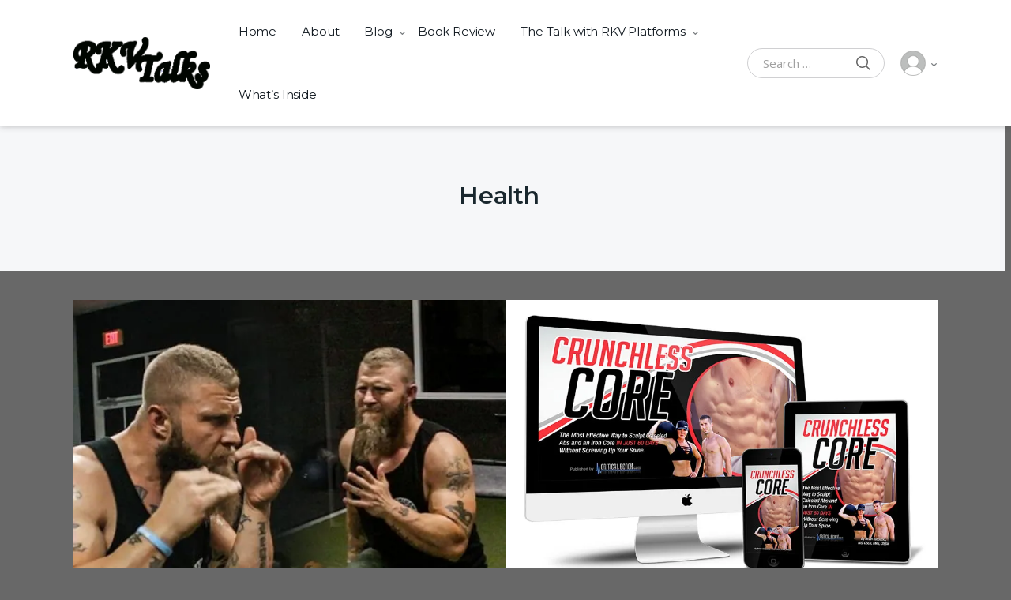

--- FILE ---
content_type: text/html; charset=UTF-8
request_url: https://www.rkvtalks.com/health/
body_size: 9433
content:
<!doctype html>
<html lang="en">
<head>
<meta charset="UTF-8">
<meta name="viewport" content="width=device-width, initial-scale=1, maximum-scale=1.0, user-scalable=no">
<link rel="profile" href="http://gmpg.org/xfn/11">
<link rel="pingback" href="https://www.rkvtalks.com/xmlrpc.php">

<title>Health &#8211; RKVTalks.com</title>
<meta name='robots' content='max-image-preview:large' />
<link rel='dns-prefetch' href='//stats.wp.com' />
<link rel='dns-prefetch' href='//fonts.googleapis.com' />
<link rel='dns-prefetch' href='//i0.wp.com' />
<link rel='dns-prefetch' href='//c0.wp.com' />
<link rel='dns-prefetch' href='//www.googletagmanager.com' />
<link rel="alternate" type="application/rss+xml" title="RKVTalks.com &raquo; Feed" href="https://www.rkvtalks.com/feed/" />
<link rel="alternate" type="application/rss+xml" title="RKVTalks.com &raquo; Comments Feed" href="https://www.rkvtalks.com/comments/feed/" />
<link rel='stylesheet' id='wp-block-library-css' href='https://www.rkvtalks.com/wp-content/plugins/gutenberg/build/block-library/style.css?ver=18.9.0' type='text/css' media='all' />
<link rel='stylesheet' id='wp-block-library-theme-css' href='https://www.rkvtalks.com/wp-content/plugins/gutenberg/build/block-library/theme.css?ver=18.9.0' type='text/css' media='all' />
<link rel='stylesheet' id='create-block-document-block-css' href='https://www.rkvtalks.com/wp-content/plugins/document/build/style-index.css?ver=1716522412' type='text/css' media='all' />
<link rel='stylesheet' id='magnific-popup-css' href='https://www.rkvtalks.com/wp-content/plugins/gutentor/assets/library/magnific-popup/magnific-popup.min.css?ver=1.8.0' type='text/css' media='all' />
<link rel='stylesheet' id='slick-css' href='https://www.rkvtalks.com/wp-content/plugins/gutentor/assets/library/slick/slick.min.css?ver=1.8.1' type='text/css' media='all' />
<link rel='stylesheet' id='ugb-style-css-v2-css' href='https://www.rkvtalks.com/wp-content/plugins/stackable-ultimate-gutenberg-blocks/dist/deprecated/frontend_blocks_deprecated_v2.css?ver=3.13.4' type='text/css' media='all' />
<style id='ugb-style-css-v2-inline-css' type='text/css'>
:root {--stk-block-width-default-detected: 990px;}
:root {
			--content-width: 990px;
		}
</style>
<link rel='stylesheet' id='mediaelement-css' href='https://c0.wp.com/c/6.5.7/wp-includes/js/mediaelement/mediaelementplayer-legacy.min.css' type='text/css' media='all' />
<link rel='stylesheet' id='wp-mediaelement-css' href='https://c0.wp.com/c/6.5.7/wp-includes/js/mediaelement/wp-mediaelement.min.css' type='text/css' media='all' />
<style id='jetpack-sharing-buttons-style-inline-css' type='text/css'>
.jetpack-sharing-buttons__services-list{display:flex;flex-direction:row;flex-wrap:wrap;gap:0;list-style-type:none;margin:5px;padding:0}.jetpack-sharing-buttons__services-list.has-small-icon-size{font-size:12px}.jetpack-sharing-buttons__services-list.has-normal-icon-size{font-size:16px}.jetpack-sharing-buttons__services-list.has-large-icon-size{font-size:24px}.jetpack-sharing-buttons__services-list.has-huge-icon-size{font-size:36px}@media print{.jetpack-sharing-buttons__services-list{display:none!important}}.editor-styles-wrapper .wp-block-jetpack-sharing-buttons{gap:0;padding-inline-start:0}ul.jetpack-sharing-buttons__services-list.has-background{padding:1.25em 2.375em}
</style>
<link rel='stylesheet' id='awsm-ead-public-css' href='https://www.rkvtalks.com/wp-content/plugins/embed-any-document/css/embed-public.min.css?ver=2.7.4' type='text/css' media='all' />
<link rel='stylesheet' id='fontawesome-css' href='https://www.rkvtalks.com/wp-content/plugins/gutentor/assets/library/fontawesome/css/all.min.css?ver=5.12.0' type='text/css' media='all' />
<link rel='stylesheet' id='wpness-grid-css' href='https://www.rkvtalks.com/wp-content/plugins/gutentor/assets/library/wpness-grid/wpness-grid.css?ver=1.0.0' type='text/css' media='all' />
<link rel='stylesheet' id='animate-css' href='https://www.rkvtalks.com/wp-content/plugins/gutentor/assets/library/animatecss/animate.min.css?ver=3.7.2' type='text/css' media='all' />
<link rel='stylesheet' id='kioken-blocks-style-css' href='https://www.rkvtalks.com/wp-content/plugins/kioken-blocks/dist/blocks.style.build.css?ver=1.3.9' type='text/css' media='all' />
<link rel='stylesheet' id='vodi-block-styles-css' href='https://www.rkvtalks.com/wp-content/themes/vodi/assets/css/gutenberg-blocks.min.css?ver=1.2.4' type='text/css' media='all' />
<style id='classic-theme-styles-inline-css' type='text/css'>
/*! This file is auto-generated */
.wp-block-button__link{color:#fff;background-color:#32373c;border-radius:9999px;box-shadow:none;text-decoration:none;padding:calc(.667em + 2px) calc(1.333em + 2px);font-size:1.125em}.wp-block-file__button{background:#32373c;color:#fff;text-decoration:none}
</style>
<style id='global-styles-inline-css' type='text/css'>
:root{--wp--preset--aspect-ratio--square: 1;--wp--preset--aspect-ratio--4-3: 4/3;--wp--preset--aspect-ratio--3-4: 3/4;--wp--preset--aspect-ratio--3-2: 3/2;--wp--preset--aspect-ratio--2-3: 2/3;--wp--preset--aspect-ratio--16-9: 16/9;--wp--preset--aspect-ratio--9-16: 9/16;--wp--preset--color--black: #000000;--wp--preset--color--cyan-bluish-gray: #abb8c3;--wp--preset--color--white: #ffffff;--wp--preset--color--pale-pink: #f78da7;--wp--preset--color--vivid-red: #cf2e2e;--wp--preset--color--luminous-vivid-orange: #ff6900;--wp--preset--color--luminous-vivid-amber: #fcb900;--wp--preset--color--light-green-cyan: #7bdcb5;--wp--preset--color--vivid-green-cyan: #00d084;--wp--preset--color--pale-cyan-blue: #8ed1fc;--wp--preset--color--vivid-cyan-blue: #0693e3;--wp--preset--color--vivid-purple: #9b51e0;--wp--preset--gradient--vivid-cyan-blue-to-vivid-purple: linear-gradient(135deg,rgba(6,147,227,1) 0%,rgb(155,81,224) 100%);--wp--preset--gradient--light-green-cyan-to-vivid-green-cyan: linear-gradient(135deg,rgb(122,220,180) 0%,rgb(0,208,130) 100%);--wp--preset--gradient--luminous-vivid-amber-to-luminous-vivid-orange: linear-gradient(135deg,rgba(252,185,0,1) 0%,rgba(255,105,0,1) 100%);--wp--preset--gradient--luminous-vivid-orange-to-vivid-red: linear-gradient(135deg,rgba(255,105,0,1) 0%,rgb(207,46,46) 100%);--wp--preset--gradient--very-light-gray-to-cyan-bluish-gray: linear-gradient(135deg,rgb(238,238,238) 0%,rgb(169,184,195) 100%);--wp--preset--gradient--cool-to-warm-spectrum: linear-gradient(135deg,rgb(74,234,220) 0%,rgb(151,120,209) 20%,rgb(207,42,186) 40%,rgb(238,44,130) 60%,rgb(251,105,98) 80%,rgb(254,248,76) 100%);--wp--preset--gradient--blush-light-purple: linear-gradient(135deg,rgb(255,206,236) 0%,rgb(152,150,240) 100%);--wp--preset--gradient--blush-bordeaux: linear-gradient(135deg,rgb(254,205,165) 0%,rgb(254,45,45) 50%,rgb(107,0,62) 100%);--wp--preset--gradient--luminous-dusk: linear-gradient(135deg,rgb(255,203,112) 0%,rgb(199,81,192) 50%,rgb(65,88,208) 100%);--wp--preset--gradient--pale-ocean: linear-gradient(135deg,rgb(255,245,203) 0%,rgb(182,227,212) 50%,rgb(51,167,181) 100%);--wp--preset--gradient--electric-grass: linear-gradient(135deg,rgb(202,248,128) 0%,rgb(113,206,126) 100%);--wp--preset--gradient--midnight: linear-gradient(135deg,rgb(2,3,129) 0%,rgb(40,116,252) 100%);--wp--preset--font-size--small: 13px;--wp--preset--font-size--medium: 20px;--wp--preset--font-size--large: 36px;--wp--preset--font-size--x-large: 42px;--wp--preset--spacing--20: 0.44rem;--wp--preset--spacing--30: 0.67rem;--wp--preset--spacing--40: 1rem;--wp--preset--spacing--50: 1.5rem;--wp--preset--spacing--60: 2.25rem;--wp--preset--spacing--70: 3.38rem;--wp--preset--spacing--80: 5.06rem;--wp--preset--shadow--natural: 6px 6px 9px rgba(0, 0, 0, 0.2);--wp--preset--shadow--deep: 12px 12px 50px rgba(0, 0, 0, 0.4);--wp--preset--shadow--sharp: 6px 6px 0px rgba(0, 0, 0, 0.2);--wp--preset--shadow--outlined: 6px 6px 0px -3px rgba(255, 255, 255, 1), 6px 6px rgba(0, 0, 0, 1);--wp--preset--shadow--crisp: 6px 6px 0px rgba(0, 0, 0, 1);}:where(.is-layout-flex){gap: 0.5em;}:where(.is-layout-grid){gap: 0.5em;}body .is-layout-flex{display: flex;}.is-layout-flex{flex-wrap: wrap;align-items: center;}.is-layout-flex > :is(*, div){margin: 0;}body .is-layout-grid{display: grid;}.is-layout-grid > :is(*, div){margin: 0;}:where(.wp-block-columns.is-layout-flex){gap: 2em;}:where(.wp-block-columns.is-layout-grid){gap: 2em;}:where(.wp-block-post-template.is-layout-flex){gap: 1.25em;}:where(.wp-block-post-template.is-layout-grid){gap: 1.25em;}.has-black-color{color: var(--wp--preset--color--black) !important;}.has-cyan-bluish-gray-color{color: var(--wp--preset--color--cyan-bluish-gray) !important;}.has-white-color{color: var(--wp--preset--color--white) !important;}.has-pale-pink-color{color: var(--wp--preset--color--pale-pink) !important;}.has-vivid-red-color{color: var(--wp--preset--color--vivid-red) !important;}.has-luminous-vivid-orange-color{color: var(--wp--preset--color--luminous-vivid-orange) !important;}.has-luminous-vivid-amber-color{color: var(--wp--preset--color--luminous-vivid-amber) !important;}.has-light-green-cyan-color{color: var(--wp--preset--color--light-green-cyan) !important;}.has-vivid-green-cyan-color{color: var(--wp--preset--color--vivid-green-cyan) !important;}.has-pale-cyan-blue-color{color: var(--wp--preset--color--pale-cyan-blue) !important;}.has-vivid-cyan-blue-color{color: var(--wp--preset--color--vivid-cyan-blue) !important;}.has-vivid-purple-color{color: var(--wp--preset--color--vivid-purple) !important;}.has-black-background-color{background-color: var(--wp--preset--color--black) !important;}.has-cyan-bluish-gray-background-color{background-color: var(--wp--preset--color--cyan-bluish-gray) !important;}.has-white-background-color{background-color: var(--wp--preset--color--white) !important;}.has-pale-pink-background-color{background-color: var(--wp--preset--color--pale-pink) !important;}.has-vivid-red-background-color{background-color: var(--wp--preset--color--vivid-red) !important;}.has-luminous-vivid-orange-background-color{background-color: var(--wp--preset--color--luminous-vivid-orange) !important;}.has-luminous-vivid-amber-background-color{background-color: var(--wp--preset--color--luminous-vivid-amber) !important;}.has-light-green-cyan-background-color{background-color: var(--wp--preset--color--light-green-cyan) !important;}.has-vivid-green-cyan-background-color{background-color: var(--wp--preset--color--vivid-green-cyan) !important;}.has-pale-cyan-blue-background-color{background-color: var(--wp--preset--color--pale-cyan-blue) !important;}.has-vivid-cyan-blue-background-color{background-color: var(--wp--preset--color--vivid-cyan-blue) !important;}.has-vivid-purple-background-color{background-color: var(--wp--preset--color--vivid-purple) !important;}.has-black-border-color{border-color: var(--wp--preset--color--black) !important;}.has-cyan-bluish-gray-border-color{border-color: var(--wp--preset--color--cyan-bluish-gray) !important;}.has-white-border-color{border-color: var(--wp--preset--color--white) !important;}.has-pale-pink-border-color{border-color: var(--wp--preset--color--pale-pink) !important;}.has-vivid-red-border-color{border-color: var(--wp--preset--color--vivid-red) !important;}.has-luminous-vivid-orange-border-color{border-color: var(--wp--preset--color--luminous-vivid-orange) !important;}.has-luminous-vivid-amber-border-color{border-color: var(--wp--preset--color--luminous-vivid-amber) !important;}.has-light-green-cyan-border-color{border-color: var(--wp--preset--color--light-green-cyan) !important;}.has-vivid-green-cyan-border-color{border-color: var(--wp--preset--color--vivid-green-cyan) !important;}.has-pale-cyan-blue-border-color{border-color: var(--wp--preset--color--pale-cyan-blue) !important;}.has-vivid-cyan-blue-border-color{border-color: var(--wp--preset--color--vivid-cyan-blue) !important;}.has-vivid-purple-border-color{border-color: var(--wp--preset--color--vivid-purple) !important;}.has-vivid-cyan-blue-to-vivid-purple-gradient-background{background: var(--wp--preset--gradient--vivid-cyan-blue-to-vivid-purple) !important;}.has-light-green-cyan-to-vivid-green-cyan-gradient-background{background: var(--wp--preset--gradient--light-green-cyan-to-vivid-green-cyan) !important;}.has-luminous-vivid-amber-to-luminous-vivid-orange-gradient-background{background: var(--wp--preset--gradient--luminous-vivid-amber-to-luminous-vivid-orange) !important;}.has-luminous-vivid-orange-to-vivid-red-gradient-background{background: var(--wp--preset--gradient--luminous-vivid-orange-to-vivid-red) !important;}.has-very-light-gray-to-cyan-bluish-gray-gradient-background{background: var(--wp--preset--gradient--very-light-gray-to-cyan-bluish-gray) !important;}.has-cool-to-warm-spectrum-gradient-background{background: var(--wp--preset--gradient--cool-to-warm-spectrum) !important;}.has-blush-light-purple-gradient-background{background: var(--wp--preset--gradient--blush-light-purple) !important;}.has-blush-bordeaux-gradient-background{background: var(--wp--preset--gradient--blush-bordeaux) !important;}.has-luminous-dusk-gradient-background{background: var(--wp--preset--gradient--luminous-dusk) !important;}.has-pale-ocean-gradient-background{background: var(--wp--preset--gradient--pale-ocean) !important;}.has-electric-grass-gradient-background{background: var(--wp--preset--gradient--electric-grass) !important;}.has-midnight-gradient-background{background: var(--wp--preset--gradient--midnight) !important;}.has-small-font-size{font-size: var(--wp--preset--font-size--small) !important;}.has-medium-font-size{font-size: var(--wp--preset--font-size--medium) !important;}.has-large-font-size{font-size: var(--wp--preset--font-size--large) !important;}.has-x-large-font-size{font-size: var(--wp--preset--font-size--x-large) !important;}
:where(.wp-block-columns.is-layout-flex){gap: 2em;}:where(.wp-block-columns.is-layout-grid){gap: 2em;}
:root :where(.wp-block-pullquote){font-size: 1.5em;line-height: 1.6;}
:where(.wp-block-post-template.is-layout-flex){gap: 1.25em;}:where(.wp-block-post-template.is-layout-grid){gap: 1.25em;}
</style>
<link rel='stylesheet' id='orgseries-default-css-css' href='https://www.rkvtalks.com/wp-content/plugins/organize-series/orgSeries.css?ver=6.5.7' type='text/css' media='all' />
<link rel='stylesheet' id='vodi-style-css' href='https://www.rkvtalks.com/wp-content/themes/vodi/style.css?ver=1.2.4' type='text/css' media='all' />
<link rel='stylesheet' id='jquery-fancybox-css' href='https://www.rkvtalks.com/wp-content/themes/vodi/assets/css/jquery.fancybox.css?ver=1.2.4' type='text/css' media='all' />
<link rel='stylesheet' id='vodi-theme-css' href='https://www.rkvtalks.com/wp-content/themes/vodi/assets/css/theme.css?ver=1.2.4' type='text/css' media='all' />
<link rel='stylesheet' id='vodi-color-css' href='https://www.rkvtalks.com/wp-content/themes/vodi/assets/css/colors/blue.css?ver=1.2.4' type='text/css' media='all' />
<link rel='stylesheet' id='vodi-fonts-css' href='https://fonts.googleapis.com/css?family=Montserrat:300,400,500,600,700,800%7cOpen+Sans:400,600,700&#038;subset=latin%2Clatin-ext' type='text/css' media='all' />
<link rel='stylesheet' id='vodi-child-style-css' href='https://www.rkvtalks.com/wp-content/themes/vodi-child/style.css?ver=1.2.4' type='text/css' media='all' />
<link rel='stylesheet' id='jetpack_css-css' href='https://c0.wp.com/p/jetpack/13.6/css/jetpack.css' type='text/css' media='all' />
<script type="text/javascript" src="https://c0.wp.com/c/6.5.7/wp-includes/js/jquery/jquery.min.js" id="jquery-core-js"></script>
<script type="text/javascript" src="https://c0.wp.com/c/6.5.7/wp-includes/js/jquery/jquery-migrate.min.js" id="jquery-migrate-js"></script>
<script type="text/javascript" src="https://www.rkvtalks.com/wp-content/plugins/document/assets/pdfobject.min.js?ver=1" id="document-pdf-object-js"></script>
<script type="text/javascript" id="ugb-block-frontend-js-v2-js-extra">
/* <![CDATA[ */
var stackable = {"restUrl":"https:\/\/www.rkvtalks.com\/wp-json\/"};
/* ]]> */
</script>
<script type="text/javascript" src="https://www.rkvtalks.com/wp-content/plugins/stackable-ultimate-gutenberg-blocks/dist/deprecated/frontend_blocks_deprecated_v2.js?ver=3.13.4" id="ugb-block-frontend-js-v2-js"></script>
<link rel="https://api.w.org/" href="https://www.rkvtalks.com/wp-json/" /><link rel="alternate" type="application/json" href="https://www.rkvtalks.com/wp-json/wp/v2/pages/2449" /><link rel="EditURI" type="application/rsd+xml" title="RSD" href="https://www.rkvtalks.com/xmlrpc.php?rsd" />
<meta name="generator" content="WordPress 6.5.7" />
<meta name="generator" content="Seriously Simple Podcasting 3.4.1" />
<link rel="canonical" href="https://www.rkvtalks.com/health/" />
<link rel='shortlink' href='https://www.rkvtalks.com/?p=2449' />
<link rel="alternate" type="application/json+oembed" href="https://www.rkvtalks.com/wp-json/oembed/1.0/embed?url=https%3A%2F%2Fwww.rkvtalks.com%2Fhealth%2F" />
<link rel="alternate" type="text/xml+oembed" href="https://www.rkvtalks.com/wp-json/oembed/1.0/embed?url=https%3A%2F%2Fwww.rkvtalks.com%2Fhealth%2F&#038;format=xml" />
<style type="text/css">
			.aiovg-player {
				display: block;
				position: relative;
				padding-bottom: 56.25%;
				width: 100%;
				height: 0;	
				overflow: hidden;
			}
			
			.aiovg-player iframe,
			.aiovg-player .video-js,
			.aiovg-player .plyr {
				position: absolute;
				inset: 0;	
				margin: 0;
				padding: 0;
				width: 100%;
				height: 100%;
			}
		</style><meta name="generator" content="Site Kit by Google 1.132.0" />
<link rel="alternate" type="application/rss+xml" title="Podcast RSS feed" href="https://www.rkvtalks.com/feed/podcast" />

	<style>img#wpstats{display:none}</style>
		<style type="text/css">.recentcomments a{display:inline !important;padding:0 !important;margin:0 !important;}</style><style type="text/css" id="custom-background-css">
body.custom-background { background-color: #686868; }
</style>
	<link rel="icon" href="https://i0.wp.com/www.rkvtalks.com/wp-content/uploads/2022/11/cropped-RKV-logo-black-gold-512x512-1.png?fit=32%2C32&#038;ssl=1" sizes="32x32" />
<link rel="icon" href="https://i0.wp.com/www.rkvtalks.com/wp-content/uploads/2022/11/cropped-RKV-logo-black-gold-512x512-1.png?fit=192%2C192&#038;ssl=1" sizes="192x192" />
<link rel="apple-touch-icon" href="https://i0.wp.com/www.rkvtalks.com/wp-content/uploads/2022/11/cropped-RKV-logo-black-gold-512x512-1.png?fit=180%2C180&#038;ssl=1" />
<meta name="msapplication-TileImage" content="https://i0.wp.com/www.rkvtalks.com/wp-content/uploads/2022/11/cropped-RKV-logo-black-gold-512x512-1.png?fit=270%2C270&#038;ssl=1" />
<style type="text/css" media="all" id="kioken-blocks-frontend"></style></head>

<body class="page-template-default page page-id-2449 custom-background wp-custom-logo wp-embed-responsive gutentor-active is_chrome no-masvideos-breadcrumb no-redux full-width ">


<div id="page" class="hfeed site">
    
    
    <header id="site-header" class="site-header header-v1 desktop-header stick-this light" role="banner" style="">
        <div class="container-fluid">
            <div class="site-header__inner">
                <div class="site-header__right"><div class="site-header__logo"><a href="https://www.rkvtalks.com/" class="custom-logo-link" rel="home"><img width="737" height="283" src="https://i0.wp.com/www.rkvtalks.com/wp-content/uploads/2024/08/cropped-RKV-logo-new-black.png?fit=737%2C283&amp;ssl=1" class="custom-logo" alt="RKVTalks.com" decoding="async" fetchpriority="high" srcset="https://i0.wp.com/www.rkvtalks.com/wp-content/uploads/2024/08/cropped-RKV-logo-new-black.png?w=737&amp;ssl=1 737w, https://i0.wp.com/www.rkvtalks.com/wp-content/uploads/2024/08/cropped-RKV-logo-new-black.png?resize=300%2C115&amp;ssl=1 300w, https://i0.wp.com/www.rkvtalks.com/wp-content/uploads/2024/08/cropped-RKV-logo-new-black.png?resize=150%2C58&amp;ssl=1 150w" sizes="(max-width: 737px) 100vw, 737px" /></a></div><div class="site_header__primary-nav"><ul id="menu-blog-talk" class="nav yamm"><li id="menu-item-2985" class="menu-item menu-item-type-post_type menu-item-object-page menu-item-home menu-item-2985"><a href="https://www.rkvtalks.com/">Home</a></li>
<li id="menu-item-2505" class="menu-item menu-item-type-post_type menu-item-object-page menu-item-2505"><a href="https://www.rkvtalks.com/about/">About</a></li>
<li id="menu-item-3142" class="menu-item menu-item-type-post_type menu-item-object-page menu-item-has-children menu-item-3142"><a href="https://www.rkvtalks.com/blog/">Blog</a>
<ul class="sub-menu">
	<li id="menu-item-3139" class="menu-item menu-item-type-post_type menu-item-object-page menu-item-3139"><a href="https://www.rkvtalks.com/podcast-2/">Podcast</a></li>
</ul>
</li>
<li id="menu-item-2988" class="menu-item menu-item-type-post_type menu-item-object-page menu-item-2988"><a href="https://www.rkvtalks.com/br/">Book Review</a></li>
<li id="menu-item-3188" class="menu-item menu-item-type-post_type menu-item-object-page menu-item-has-children menu-item-3188"><a href="https://www.rkvtalks.com/the-talk-with-rkv-platform/">The Talk with RKV Platforms</a>
<ul class="sub-menu">
	<li id="menu-item-3183" class="menu-item menu-item-type-post_type menu-item-object-page menu-item-3183"><a href="https://www.rkvtalks.com/the-talk-with-rkv-platform/facebook/">Facebook Talk</a></li>
	<li id="menu-item-3241" class="menu-item menu-item-type-post_type menu-item-object-page menu-item-3241"><a href="https://www.rkvtalks.com/the-talk-with-rkv-platform/instagram/">Instragram Talk</a></li>
	<li id="menu-item-3184" class="menu-item menu-item-type-post_type menu-item-object-page menu-item-3184"><a href="https://www.rkvtalks.com/the-talk-with-rkv-platform/mediumtalk/">Medium Talk</a></li>
	<li id="menu-item-3185" class="menu-item menu-item-type-post_type menu-item-object-page menu-item-3185"><a href="https://www.rkvtalks.com/the-talk-with-rkv-platform/quora/">Quora Talk</a></li>
	<li id="menu-item-3226" class="menu-item menu-item-type-post_type menu-item-object-page menu-item-3226"><a href="https://www.rkvtalks.com/tiktok/">TikTok Talk</a></li>
	<li id="menu-item-3236" class="menu-item menu-item-type-post_type menu-item-object-page menu-item-3236"><a href="https://www.rkvtalks.com/the-talk-with-rkv-platform/twitter/">Twitter Talk</a></li>
</ul>
</li>
<li id="menu-item-2523" class="menu-item menu-item-type-post_type menu-item-object-page menu-item-2523"><a href="https://www.rkvtalks.com/whats-inside/">What’s Inside</a></li>
</ul></div></div><!-- /.site-header__right --><div class="site-header__left"><div class="site-header__search">

<form role="search" method="get" class="search-form" action="https://www.rkvtalks.com/">
	<label class="screen-reader-text" for="search-form-697127b4abaac">Search for:</label>
	<input type="search" id="search-form-697127b4abaac" class="search-field" placeholder="Search &hellip;" value="" name="s" />
	<button type="submit" class="search-submit"><svg xmlns="http://www.w3.org/2000/svg" width="18" height="18"><path d="M7 0C11-0.1 13.4 2.1 14.6 4.9 15.5 7.1 14.9 9.8 13.9 11.4 13.7 11.7 13.6 12 13.3 12.2 13.4 12.5 14.2 13.1 14.4 13.4 15.4 14.3 16.3 15.2 17.2 16.1 17.5 16.4 18.2 16.9 18 17.5 17.9 17.6 17.9 17.7 17.8 17.8 17.2 18.3 16.7 17.8 16.4 17.4 15.4 16.4 14.3 15.4 13.3 14.3 13 14.1 12.8 13.8 12.5 13.6 12.4 13.5 12.3 13.3 12.2 13.3 12 13.4 11.5 13.8 11.3 14 10.7 14.4 9.9 14.6 9.2 14.8 8.9 14.9 8.6 14.9 8.3 14.9 8 15 7.4 15.1 7.1 15 6.3 14.8 5.6 14.8 4.9 14.5 2.7 13.6 1.1 12.1 0.4 9.7 0 8.7-0.2 7.1 0.2 6 0.3 5.3 0.5 4.6 0.9 4 1.8 2.4 3 1.3 4.7 0.5 5.2 0.3 5.7 0.2 6.3 0.1 6.5 0 6.8 0.1 7 0ZM7.3 1.5C7.1 1.6 6.8 1.5 6.7 1.5 6.2 1.6 5.8 1.7 5.4 1.9 3.7 2.5 2.6 3.7 1.9 5.4 1.7 5.8 1.7 6.2 1.6 6.6 1.4 7.4 1.6 8.5 1.8 9.1 2.4 11.1 3.5 12.3 5.3 13 5.9 13.3 6.6 13.5 7.5 13.5 7.7 13.5 7.9 13.5 8.1 13.5 8.6 13.4 9.1 13.3 9.6 13.1 11.2 12.5 12.4 11.4 13.1 9.8 13.6 8.5 13.6 6.6 13.1 5.3 12.2 3.1 10.4 1.5 7.3 1.5Z"/></svg><span class="screen-reader-text">Search</span></button>
</form></div>                <div class="site-header__user-account dropdown">
                    <a href="https://www.rkvtalks.com/wp-login.php?redirect_to=https%3A%2F%2Fwww.rkvtalks.com%2Fhealth%2F" class="site-header__user-account--link" data-toggle="dropdown">
                        <svg width="32px" height="32px"><image  x="0px" y="0px" width="32px" height="32px"  xlink:href="[data-uri]" /></svg>                    </a>
                    <ul class="dropdown-menu sub-menu">
                        <li><a href="https://www.rkvtalks.com/wp-login.php?redirect_to=https%3A%2F%2Fwww.rkvtalks.com%2Fhealth%2F" >Sign in</a></li>
                                                    <li><a href="https://www.rkvtalks.com/wp-login.php?redirect_to=https%3A%2F%2Fwww.rkvtalks.com%2Fhealth%2F" >Register</a></li>
                                            </ul>
                </div>
                </div><!-- /.site-header__left -->            </div>
        </div>
    </header><!-- #site-header -->

    <header class="handheld-header site-header handheld-stick-this light">
            <div class="container-fluid">
                <div class="site-header__inner">
                    <div class="site-header__left"><div class="site-header__logo"><a href="https://www.rkvtalks.com/" class="custom-logo-link" rel="home"><img width="737" height="283" src="https://i0.wp.com/www.rkvtalks.com/wp-content/uploads/2024/08/cropped-RKV-logo-new-black.png?fit=737%2C283&amp;ssl=1" class="custom-logo" alt="RKVTalks.com" decoding="async" srcset="https://i0.wp.com/www.rkvtalks.com/wp-content/uploads/2024/08/cropped-RKV-logo-new-black.png?w=737&amp;ssl=1 737w, https://i0.wp.com/www.rkvtalks.com/wp-content/uploads/2024/08/cropped-RKV-logo-new-black.png?resize=300%2C115&amp;ssl=1 300w, https://i0.wp.com/www.rkvtalks.com/wp-content/uploads/2024/08/cropped-RKV-logo-new-black.png?resize=150%2C58&amp;ssl=1 150w" sizes="(max-width: 737px) 100vw, 737px" /></a></div></div><!-- /.site-header__left --><div class="site-header__right"><div class="site-header__search">
            <div class="dropdown">
                <a href="#" class="dropdown-toggle" data-toggle="dropdown"><svg xmlns="http://www.w3.org/2000/svg" width="18" height="18"><path d="M7 0C11-0.1 13.4 2.1 14.6 4.9 15.5 7.1 14.9 9.8 13.9 11.4 13.7 11.7 13.6 12 13.3 12.2 13.4 12.5 14.2 13.1 14.4 13.4 15.4 14.3 16.3 15.2 17.2 16.1 17.5 16.4 18.2 16.9 18 17.5 17.9 17.6 17.9 17.7 17.8 17.8 17.2 18.3 16.7 17.8 16.4 17.4 15.4 16.4 14.3 15.4 13.3 14.3 13 14.1 12.8 13.8 12.5 13.6 12.4 13.5 12.3 13.3 12.2 13.3 12 13.4 11.5 13.8 11.3 14 10.7 14.4 9.9 14.6 9.2 14.8 8.9 14.9 8.6 14.9 8.3 14.9 8 15 7.4 15.1 7.1 15 6.3 14.8 5.6 14.8 4.9 14.5 2.7 13.6 1.1 12.1 0.4 9.7 0 8.7-0.2 7.1 0.2 6 0.3 5.3 0.5 4.6 0.9 4 1.8 2.4 3 1.3 4.7 0.5 5.2 0.3 5.7 0.2 6.3 0.1 6.5 0 6.8 0.1 7 0ZM7.3 1.5C7.1 1.6 6.8 1.5 6.7 1.5 6.2 1.6 5.8 1.7 5.4 1.9 3.7 2.5 2.6 3.7 1.9 5.4 1.7 5.8 1.7 6.2 1.6 6.6 1.4 7.4 1.6 8.5 1.8 9.1 2.4 11.1 3.5 12.3 5.3 13 5.9 13.3 6.6 13.5 7.5 13.5 7.7 13.5 7.9 13.5 8.1 13.5 8.6 13.4 9.1 13.3 9.6 13.1 11.2 12.5 12.4 11.4 13.1 9.8 13.6 8.5 13.6 6.6 13.1 5.3 12.2 3.1 10.4 1.5 7.3 1.5Z"/></svg></a>
                <ul class="dropdown-menu">
                    <li>

<form role="search" method="get" class="search-form" action="https://www.rkvtalks.com/">
	<label class="screen-reader-text" for="search-form-697127b4ac714">Search for:</label>
	<input type="search" id="search-form-697127b4ac714" class="search-field" placeholder="Search &hellip;" value="" name="s" />
	<button type="submit" class="search-submit"><svg xmlns="http://www.w3.org/2000/svg" width="18" height="18"><path d="M7 0C11-0.1 13.4 2.1 14.6 4.9 15.5 7.1 14.9 9.8 13.9 11.4 13.7 11.7 13.6 12 13.3 12.2 13.4 12.5 14.2 13.1 14.4 13.4 15.4 14.3 16.3 15.2 17.2 16.1 17.5 16.4 18.2 16.9 18 17.5 17.9 17.6 17.9 17.7 17.8 17.8 17.2 18.3 16.7 17.8 16.4 17.4 15.4 16.4 14.3 15.4 13.3 14.3 13 14.1 12.8 13.8 12.5 13.6 12.4 13.5 12.3 13.3 12.2 13.3 12 13.4 11.5 13.8 11.3 14 10.7 14.4 9.9 14.6 9.2 14.8 8.9 14.9 8.6 14.9 8.3 14.9 8 15 7.4 15.1 7.1 15 6.3 14.8 5.6 14.8 4.9 14.5 2.7 13.6 1.1 12.1 0.4 9.7 0 8.7-0.2 7.1 0.2 6 0.3 5.3 0.5 4.6 0.9 4 1.8 2.4 3 1.3 4.7 0.5 5.2 0.3 5.7 0.2 6.3 0.1 6.5 0 6.8 0.1 7 0ZM7.3 1.5C7.1 1.6 6.8 1.5 6.7 1.5 6.2 1.6 5.8 1.7 5.4 1.9 3.7 2.5 2.6 3.7 1.9 5.4 1.7 5.8 1.7 6.2 1.6 6.6 1.4 7.4 1.6 8.5 1.8 9.1 2.4 11.1 3.5 12.3 5.3 13 5.9 13.3 6.6 13.5 7.5 13.5 7.7 13.5 7.9 13.5 8.1 13.5 8.6 13.4 9.1 13.3 9.6 13.1 11.2 12.5 12.4 11.4 13.1 9.8 13.6 8.5 13.6 6.6 13.1 5.3 12.2 3.1 10.4 1.5 7.3 1.5Z"/></svg><span class="screen-reader-text">Search</span></button>
</form></li>
                </ul>
            </div>
        </div>                <div class="site-header__user-account dropdown">
                    <a href="https://www.rkvtalks.com/wp-login.php?redirect_to=https%3A%2F%2Fwww.rkvtalks.com%2Fhealth%2F" class="site-header__user-account--link" data-toggle="dropdown">
                        <svg width="32px" height="32px"><image  x="0px" y="0px" width="32px" height="32px"  xlink:href="[data-uri]" /></svg>                    </a>
                    <ul class="dropdown-menu sub-menu">
                        <li><a href="https://www.rkvtalks.com/wp-login.php?redirect_to=https%3A%2F%2Fwww.rkvtalks.com%2Fhealth%2F" >Sign in</a></li>
                                                    <li><a href="https://www.rkvtalks.com/wp-login.php?redirect_to=https%3A%2F%2Fwww.rkvtalks.com%2Fhealth%2F" >Register</a></li>
                                            </ul>
                </div>
                </div><!-- /.site-header__right -->                </div>
            </div>
        </header>
    <div id="content" class="site-content" tabindex="-1">
        
        <div class="container">            <header class="page__header stretch-full-width" >
                <div class="container">
                                            <h1 class="page__title">Health</h1>
                                        <div class="page__header--aside"></div>
                </div>
            </header><!-- .entry-header -->
                    
            <div class="site-content__inner">
    <div id="primary" class="content-area">
        <main id="main" class="site-main" role="main">

            
<article id="post-2449" class="post-2449 page type-page status-publish hentry">
            <div class="page__content">
            
<div class="wp-block-columns is-layout-flex wp-container-core-columns-is-layout-1 wp-block-columns-is-layout-flex">
<div class="wp-block-column is-layout-flow wp-block-column-is-layout-flow">
<figure class="wp-block-image size-full"><a href="https://f0b0br3s-ep4ht8jmzuff07r9o.hop.clickbank.net/?tid=youtube250" target="_blank" rel="noopener"><img decoding="async" width="614" height="553" src="https://i0.wp.com/www.rkvtalks.com/wp-content/uploads/2022/07/Body-Armor-MMA.jpg?resize=614%2C553&#038;ssl=1" alt="" class="wp-image-2451" srcset="https://i0.wp.com/www.rkvtalks.com/wp-content/uploads/2022/07/Body-Armor-MMA.jpg?w=614&amp;ssl=1 614w, https://i0.wp.com/www.rkvtalks.com/wp-content/uploads/2022/07/Body-Armor-MMA.jpg?resize=300%2C270&amp;ssl=1 300w, https://i0.wp.com/www.rkvtalks.com/wp-content/uploads/2022/07/Body-Armor-MMA.jpg?resize=150%2C135&amp;ssl=1 150w" sizes="(max-width: 614px) 100vw, 614px" data-recalc-dims="1" /></a></figure>
</div>



<div class="wp-block-column is-layout-flow wp-block-column-is-layout-flow">
<figure class="wp-block-image size-full"><img decoding="async" width="847" height="562" src="https://i0.wp.com/www.rkvtalks.com/wp-content/uploads/2022/07/CrunchlessCore-Digital-System.jpg?resize=847%2C562&#038;ssl=1" alt="" class="wp-image-2455" srcset="https://i0.wp.com/www.rkvtalks.com/wp-content/uploads/2022/07/CrunchlessCore-Digital-System.jpg?w=847&amp;ssl=1 847w, https://i0.wp.com/www.rkvtalks.com/wp-content/uploads/2022/07/CrunchlessCore-Digital-System.jpg?resize=300%2C199&amp;ssl=1 300w, https://i0.wp.com/www.rkvtalks.com/wp-content/uploads/2022/07/CrunchlessCore-Digital-System.jpg?resize=150%2C100&amp;ssl=1 150w, https://i0.wp.com/www.rkvtalks.com/wp-content/uploads/2022/07/CrunchlessCore-Digital-System.jpg?resize=768%2C510&amp;ssl=1 768w" sizes="(max-width: 847px) 100vw, 847px" data-recalc-dims="1" /></figure>
</div>
</div>



<div style="height:100px" aria-hidden="true" class="wp-block-spacer"></div>



<div class="wp-block-columns is-layout-flex wp-container-core-columns-is-layout-2 wp-block-columns-is-layout-flex">
<div class="wp-block-column is-layout-flow wp-block-column-is-layout-flow">
<figure class="wp-block-image size-large"><a href="https://8e62clwoxmc562glh1gnwd6yab.hop.clickbank.net/?tid=youtube250" target="_blank" rel="noopener"><img decoding="async" width="990" height="498" src="https://i0.wp.com/www.rkvtalks.com/wp-content/uploads/2022/07/introducing-teaburn.png?resize=990%2C498&#038;ssl=1" alt="" class="wp-image-2459" srcset="https://i0.wp.com/www.rkvtalks.com/wp-content/uploads/2022/07/introducing-teaburn.png?resize=1024%2C515&amp;ssl=1 1024w, https://i0.wp.com/www.rkvtalks.com/wp-content/uploads/2022/07/introducing-teaburn.png?resize=300%2C151&amp;ssl=1 300w, https://i0.wp.com/www.rkvtalks.com/wp-content/uploads/2022/07/introducing-teaburn.png?resize=150%2C75&amp;ssl=1 150w, https://i0.wp.com/www.rkvtalks.com/wp-content/uploads/2022/07/introducing-teaburn.png?resize=768%2C386&amp;ssl=1 768w, https://i0.wp.com/www.rkvtalks.com/wp-content/uploads/2022/07/introducing-teaburn.png?w=1278&amp;ssl=1 1278w" sizes="(max-width: 990px) 100vw, 990px" data-recalc-dims="1" /></a></figure>
</div>



<div class="wp-block-column is-layout-flow wp-block-column-is-layout-flow">
<figure class="wp-block-image size-full"><a href="https://1fb4cr1g0ic4h28cfhoyxjpo6p.hop.clickbank.net/?tid=youtube250" target="_blank" rel="noopener"><img loading="lazy" decoding="async" width="715" height="659" src="https://i0.wp.com/www.rkvtalks.com/wp-content/uploads/2022/07/javaburn-products.c836478.png?resize=715%2C659&#038;ssl=1" alt="" class="wp-image-2462" srcset="https://i0.wp.com/www.rkvtalks.com/wp-content/uploads/2022/07/javaburn-products.c836478.png?w=715&amp;ssl=1 715w, https://i0.wp.com/www.rkvtalks.com/wp-content/uploads/2022/07/javaburn-products.c836478.png?resize=300%2C277&amp;ssl=1 300w, https://i0.wp.com/www.rkvtalks.com/wp-content/uploads/2022/07/javaburn-products.c836478.png?resize=150%2C138&amp;ssl=1 150w" sizes="(max-width: 715px) 100vw, 715px" data-recalc-dims="1" /></a></figure>
</div>
</div>



<div style="height:100px" aria-hidden="true" class="wp-block-spacer"></div>



<div class="wp-block-columns is-layout-flex wp-container-core-columns-is-layout-3 wp-block-columns-is-layout-flex">
<div class="wp-block-column is-layout-flow wp-block-column-is-layout-flow">
<figure class="wp-block-image size-full"><a href="https://48aa3rqq5lh6i058mku9qf54h1.hop.clickbank.net/?tid=youtube250" target="_blank" rel="noopener"><img loading="lazy" decoding="async" width="797" height="750" src="https://i0.wp.com/www.rkvtalks.com/wp-content/uploads/2022/07/All-Day-SlimmingTea.jpg?resize=797%2C750&#038;ssl=1" alt="" class="wp-image-2466" srcset="https://i0.wp.com/www.rkvtalks.com/wp-content/uploads/2022/07/All-Day-SlimmingTea.jpg?w=797&amp;ssl=1 797w, https://i0.wp.com/www.rkvtalks.com/wp-content/uploads/2022/07/All-Day-SlimmingTea.jpg?resize=300%2C282&amp;ssl=1 300w, https://i0.wp.com/www.rkvtalks.com/wp-content/uploads/2022/07/All-Day-SlimmingTea.jpg?resize=150%2C141&amp;ssl=1 150w, https://i0.wp.com/www.rkvtalks.com/wp-content/uploads/2022/07/All-Day-SlimmingTea.jpg?resize=768%2C723&amp;ssl=1 768w" sizes="(max-width: 797px) 100vw, 797px" data-recalc-dims="1" /></a></figure>
</div>



<div class="wp-block-column is-layout-flow wp-block-column-is-layout-flow">
<figure class="wp-block-image size-full"><a href="https://8d330i1lwgh3hv9jv8vspcndvt.hop.clickbank.net/?tid=youtube250" target="_blank" rel="noopener"><img loading="lazy" decoding="async" width="774" height="413" src="https://i0.wp.com/www.rkvtalks.com/wp-content/uploads/2022/07/The-21-day-Smoothie.png?resize=774%2C413&#038;ssl=1" alt="" class="wp-image-2469" srcset="https://i0.wp.com/www.rkvtalks.com/wp-content/uploads/2022/07/The-21-day-Smoothie.png?w=774&amp;ssl=1 774w, https://i0.wp.com/www.rkvtalks.com/wp-content/uploads/2022/07/The-21-day-Smoothie.png?resize=300%2C160&amp;ssl=1 300w, https://i0.wp.com/www.rkvtalks.com/wp-content/uploads/2022/07/The-21-day-Smoothie.png?resize=150%2C80&amp;ssl=1 150w, https://i0.wp.com/www.rkvtalks.com/wp-content/uploads/2022/07/The-21-day-Smoothie.png?resize=768%2C410&amp;ssl=1 768w" sizes="(max-width: 774px) 100vw, 774px" data-recalc-dims="1" /></a></figure>
</div>
</div>
                    </div><!-- .entry-content -->
        </article><!-- #post-## -->
        </main><!-- #main -->
    </div><!-- #primary -->            </div><!-- /.site-content-inner -->

        </div><!-- /.container -->        
    </div><!-- #content -->

    
    <footer id="colophon" class="site-footer site__footer--v1 desktop-footer dark" role="contentinfo">

            <div class="container"><div class="footer-top-bar"><div class="site-footer__logo footer-logo"><a href="https://www.rkvtalks.com/" class="custom-logo-link" rel="home"><img width="737" height="283" src="https://i0.wp.com/www.rkvtalks.com/wp-content/uploads/2024/08/cropped-RKV-logo-new-black.png?fit=737%2C283&amp;ssl=1" class="custom-logo" alt="RKVTalks.com" decoding="async" srcset="https://i0.wp.com/www.rkvtalks.com/wp-content/uploads/2024/08/cropped-RKV-logo-new-black.png?w=737&amp;ssl=1 737w, https://i0.wp.com/www.rkvtalks.com/wp-content/uploads/2024/08/cropped-RKV-logo-new-black.png?resize=300%2C115&amp;ssl=1 300w, https://i0.wp.com/www.rkvtalks.com/wp-content/uploads/2024/08/cropped-RKV-logo-new-black.png?resize=150%2C58&amp;ssl=1 150w" sizes="(max-width: 737px) 100vw, 737px" /></a></div></div><!-- /.footer-top-bar --></div><!-- /.container -->        <div class="footer-bottom-bar">
            <div class="container">
                <div class="footer-bottom-bar-inner">            <div class="site-footer__info site-info">
                Copyright &copy; 2026, RKVTalks.com. All Rights Reserved            </div><!-- .site-info --></div>
            </div>
        </div><!-- /.footer-bottom-bar -->            
    </footer><!-- #colophon -->

            <footer class="site-footer handheld-footer dark">
            <div class="container">            <div class="site-footer__info site-info">
                Copyright &copy; 2026, RKVTalks.com. All Rights Reserved            </div><!-- .site-info --></div><!-- /.container -->        </footer>
</div><!-- #page -->

				<script type='text/javascript'><!--
			var seriesdropdown = document.getElementById("orgseries_dropdown");
			if (seriesdropdown) {
			 function onSeriesChange() {
					if ( seriesdropdown.options[seriesdropdown.selectedIndex].value != ( 0 || -1 ) ) {
						location.href = "https://www.rkvtalks.com/series/"+seriesdropdown.options[seriesdropdown.selectedIndex].value;
					}
				}
				seriesdropdown.onchange = onSeriesChange;
			}
			--></script>
			<!-- YouTube Feeds JS -->
<script type="text/javascript">

</script>
<style id='core-block-supports-inline-css' type='text/css'>
.wp-container-core-columns-is-layout-1{flex-wrap:nowrap;}.wp-container-core-columns-is-layout-2{flex-wrap:nowrap;}.wp-container-core-columns-is-layout-3{flex-wrap:nowrap;}
</style>
<link rel='stylesheet' id='dashicons-css' href='https://c0.wp.com/c/6.5.7/wp-includes/css/dashicons.min.css' type='text/css' media='all' />
<link rel='stylesheet' id='wp-components-css' href='https://www.rkvtalks.com/wp-content/plugins/gutenberg/build/components/style.css?ver=18.9.0' type='text/css' media='all' />
<link rel='stylesheet' id='wp-preferences-css' href='https://www.rkvtalks.com/wp-content/plugins/gutenberg/build/preferences/style.css?ver=18.9.0' type='text/css' media='all' />
<link rel='stylesheet' id='wp-block-editor-css' href='https://www.rkvtalks.com/wp-content/plugins/gutenberg/build/block-editor/style.css?ver=18.9.0' type='text/css' media='all' />
<link rel='stylesheet' id='wp-patterns-css' href='https://www.rkvtalks.com/wp-content/plugins/gutenberg/build/patterns/style.css?ver=18.9.0' type='text/css' media='all' />
<link rel='stylesheet' id='wp-reusable-blocks-css' href='https://www.rkvtalks.com/wp-content/plugins/gutenberg/build/reusable-blocks/style.css?ver=18.9.0' type='text/css' media='all' />
<link rel='stylesheet' id='wp-editor-css' href='https://www.rkvtalks.com/wp-content/plugins/gutenberg/build/editor/style.css?ver=18.9.0' type='text/css' media='all' />
<link rel='stylesheet' id='gutentor-css' href='https://www.rkvtalks.com/wp-content/plugins/gutentor/dist/blocks.style.build.css?ver=3.3.6' type='text/css' media='all' />
<script type="text/javascript" src="https://www.rkvtalks.com/wp-content/plugins/embed-any-document/js/pdfobject.min.js?ver=2.7.4" id="awsm-ead-pdf-object-js"></script>
<script type="text/javascript" id="awsm-ead-public-js-extra">
/* <![CDATA[ */
var eadPublic = [];
/* ]]> */
</script>
<script type="text/javascript" src="https://www.rkvtalks.com/wp-content/plugins/embed-any-document/js/embed-public.min.js?ver=2.7.4" id="awsm-ead-public-js"></script>
<script type="text/javascript" src="https://www.rkvtalks.com/wp-content/plugins/gutentor/assets/library/wow/wow.min.js?ver=1.2.1" id="wow-js"></script>
<script type="text/javascript" src="https://c0.wp.com/c/6.5.7/wp-includes/js/jquery/ui/core.min.js" id="jquery-ui-core-js"></script>
<script type="text/javascript" src="https://c0.wp.com/c/6.5.7/wp-includes/js/jquery/ui/datepicker.min.js" id="jquery-ui-datepicker-js"></script>
<script type="text/javascript" id="jquery-ui-datepicker-js-after">
/* <![CDATA[ */
jQuery(function(jQuery){jQuery.datepicker.setDefaults({"closeText":"Close","currentText":"Today","monthNames":["January","February","March","April","May","June","July","August","September","October","November","December"],"monthNamesShort":["Jan","Feb","Mar","Apr","May","Jun","Jul","Aug","Sep","Oct","Nov","Dec"],"nextText":"Next","prevText":"Previous","dayNames":["Sunday","Monday","Tuesday","Wednesday","Thursday","Friday","Saturday"],"dayNamesShort":["Sun","Mon","Tue","Wed","Thu","Fri","Sat"],"dayNamesMin":["S","M","T","W","T","F","S"],"dateFormat":"mm\/dd\/yy","firstDay":1,"isRTL":false});});
/* ]]> */
</script>
<script type="text/javascript" src="https://www.rkvtalks.com/wp-content/plugins/kioken-blocks/dist/vendor/swiper.min.js?ver=4.5.0" id="swiper-js-js"></script>
<script type="text/javascript" src="https://www.rkvtalks.com/wp-content/plugins/kioken-blocks/dist/vendor/anime.min.js?ver=3.1.0" id="anime-js-js"></script>
<script type="text/javascript" src="https://www.rkvtalks.com/wp-content/plugins/kioken-blocks/dist/vendor/scrollmagic/ScrollMagic.min.js?ver=2.0.7" id="scrollmagic-js-js"></script>
<script type="text/javascript" src="https://www.rkvtalks.com/wp-content/plugins/kioken-blocks/dist/vendor/animation.anime.min.js?ver=1.0.0" id="anime-scrollmagic-js-js"></script>
<script type="text/javascript" src="https://www.rkvtalks.com/wp-content/plugins/kioken-blocks/dist/vendor/jarallax/dist/jarallax.min.js?ver=1.12.0" id="jarallax-js"></script>
<script type="text/javascript" src="https://www.rkvtalks.com/wp-content/plugins/kioken-blocks/dist/vendor/jarallax/dist/jarallax-video.min.js?ver=1.10.7" id="jarallax-video-js"></script>
<script type="text/javascript" src="https://www.rkvtalks.com/wp-content/plugins/kioken-blocks/dist/vendor/resize-observer-polyfill/ResizeObserver.global.min.js?ver=1.5.0" id="resize-observer-polyfill-js"></script>
<script type="text/javascript" src="https://www.rkvtalks.com/wp-content/plugins/kioken-blocks/dist/js/kiokenblocks-min.js?ver=1.3.9" id="kioken-blocks-frontend-utils-js"></script>
<script type="text/javascript" id="wp_ulike-js-extra">
/* <![CDATA[ */
var wp_ulike_params = {"ajax_url":"https:\/\/www.rkvtalks.com\/wp-admin\/admin-ajax.php","notifications":"1"};
/* ]]> */
</script>
<script type="text/javascript" src="https://www.rkvtalks.com/wp-content/plugins/wp-ulike/assets/js/wp-ulike.min.js?ver=4.7.0" id="wp_ulike-js"></script>
<script type="text/javascript" src="https://www.rkvtalks.com/wp-content/themes/vodi/assets/js/bootstrap.bundle.min.js?ver=1.2.4" id="bootstrap-bundle-js"></script>
<script type="text/javascript" src="https://www.rkvtalks.com/wp-content/themes/vodi/assets/js/jquery.waypoints.min.js?ver=1.2.4" id="waypoints-js"></script>
<script type="text/javascript" src="https://www.rkvtalks.com/wp-content/themes/vodi/assets/js/waypoints-sticky.min.js?ver=1.2.4" id="waypoints-sticky-js"></script>
<script type="text/javascript" src="https://www.rkvtalks.com/wp-content/themes/vodi/assets/js/jquery.easing.min.js?ver=1.2.4" id="jquery-easing-js"></script>
<script type="text/javascript" src="https://www.rkvtalks.com/wp-content/themes/vodi/assets/js/scrollup.min.js?ver=1.2.4" id="vodi-scrollup-js"></script>
<script type="text/javascript" src="https://www.rkvtalks.com/wp-content/themes/vodi/assets/js/jquery.fancybox.min.js?ver=1.2.4" id="jquery-fancybox-js"></script>
<script type="text/javascript" src="https://www.rkvtalks.com/wp-content/themes/vodi/assets/js/readmore.min.js?ver=3.0.0" id="readmore-js"></script>
<script type="text/javascript" src="https://www.rkvtalks.com/wp-content/themes/vodi/assets/js/simplebar.min.js?ver=1.2.4" id="simplebar-js"></script>
<script type="text/javascript" src="https://www.rkvtalks.com/wp-content/plugins/gutentor/assets/library/slick/slick.min.js?ver=1.8.1" id="slick-js" data-wp-strategy="defer"></script>
<script type="text/javascript" src="https://www.rkvtalks.com/wp-content/themes/vodi/assets/js/vodi-slick.min.js?ver=1.2.4" id="vodi-slick-js"></script>
<script type="text/javascript" id="vodi-scripts-js-extra">
/* <![CDATA[ */
var vodi_options = {"rtl":"0","enable_live_search":"","enable_sticky_header":"1","enable_hh_sticky_header":"","ajax_url":"https:\/\/www.rkvtalks.com\/wp-admin\/admin-ajax.php","deal_countdown_text":{"days_text":"Days","hours_text":"Hours","mins_text":"Mins","secs_text":"Secs"},"wp_local_time_offset":"-5","enable_vodi_readmore":"1","vodi_readmore_data":[{"selectors":".single-episode-v1 .episode__description > div, .single-episode-v2 .episode__description > div, .single-episode-v2 .episode__description > div, .single-episode-v4 .episode__short-description > p","options":{"moreLink":"<a class=\"maxlist-more\" href=\"#\">Read More<\/a>","lessLink":"<a class=\"maxlist-less\" href=\"#\">Show Less<\/a>","collapsedHeight":47,"speed":600}},{"selectors":".single-movie-v1 .movie__description > div, .single-movie-v2 .movie__description > div, .single-movie-v3 .movie__description > div, .single-movie-v4 .movie__info--head .movie__short-description > p","options":{"moreLink":"<a class=\"maxlist-more\" href=\"#\">Read More<\/a>","lessLink":"<a class=\"maxlist-less\" href=\"#\">Show Less<\/a>","collapsedHeight":47,"speed":600}},{"selectors":".single-video .single-video__description > div","options":{"moreLink":"<a class=\"maxlist-more\" href=\"#\">Show more<\/a>","lessLink":"<a class=\"maxlist-less\" href=\"#\">Show less<\/a>","collapsedHeight":0,"speed":600}}],"vodi_fancybox_options":{"speedIn":300,"speedOut":300}};
/* ]]> */
</script>
<script type="text/javascript" src="https://www.rkvtalks.com/wp-content/themes/vodi/assets/js/vodi.min.js?ver=1.2.4" id="vodi-scripts-js"></script>
<script type="text/javascript" src="https://stats.wp.com/e-202604.js" id="jetpack-stats-js" data-wp-strategy="defer"></script>
<script type="text/javascript" id="jetpack-stats-js-after">
/* <![CDATA[ */
_stq = window._stq || [];
_stq.push([ "view", JSON.parse("{\"v\":\"ext\",\"blog\":\"192453834\",\"post\":\"2449\",\"tz\":\"-5\",\"srv\":\"www.rkvtalks.com\",\"j\":\"1:13.6\"}") ]);
_stq.push([ "clickTrackerInit", "192453834", "2449" ]);
/* ]]> */
</script>
<script type="text/javascript" id="gutentor-block-js-extra">
/* <![CDATA[ */
var gutentorLS = {"fontAwesomeVersion":"5","restNonce":"6cdc400cfa","restUrl":"https:\/\/www.rkvtalks.com\/wp-json\/"};
/* ]]> */
</script>
<script type="text/javascript" src="https://www.rkvtalks.com/wp-content/plugins/gutentor/assets/js/gutentor.js?ver=3.3.6" id="gutentor-block-js"></script>

</body>
<script>'undefined'=== typeof _trfq || (window._trfq = []);'undefined'=== typeof _trfd && (window._trfd=[]),_trfd.push({'tccl.baseHost':'secureserver.net'},{'ap':'cpsh-oh'},{'server':'p3plzcpnl466168'},{'dcenter':'p3'},{'cp_id':'7764235'},{'cp_cache':''},{'cp_cl':'8'}) // Monitoring performance to make your website faster. If you want to opt-out, please contact web hosting support.</script><script src='https://img1.wsimg.com/traffic-assets/js/tccl.min.js'></script></html>